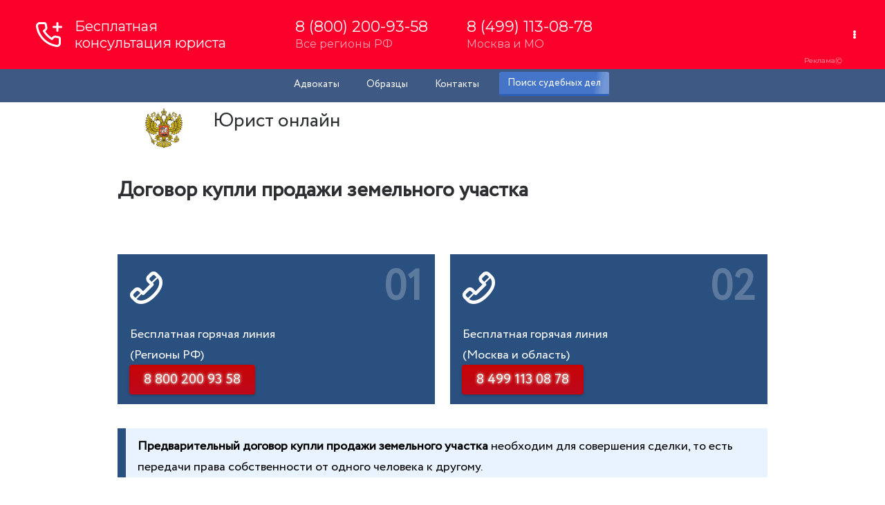

--- FILE ---
content_type: text/html; charset=UTF-8
request_url: https://advocate-service.ru/zemelnyj-uchastok/dogovor-kupli-prodazhi-zemelnogo-uchastka.html
body_size: 8059
content:
<!DOCTYPE html>
<html lang="ru">
<head>
  <meta charset="utf-8">
   <base href="https://advocate-service.ru/">
  <title>Предварительный договор купли продажи земельного участка - бланк в 2025 году</title>
<meta name="description" content="Предварительный договор купли продажи земельного участка необходим для совершения сделки, то есть передачи права собственности от одного человека к другому. в 2025 году" />
  <meta content="IE=edge" http-equiv="X-UA-Compatible">
  <meta content="width=device-width,initial-scale=1,maximum-scale=1" name="viewport">
        <link rel="icon" href="https://advocate-service.ru/favicon.svg">
<link href="/advo.css" rel="stylesheet">
<link rel="canonical" href="https://advocate-service.ru/zemelnyj-uchastok/dogovor-kupli-prodazhi-zemelnogo-uchastka.html" />
</head>
<body>
    <header class="headerzs">
            <div class="container" id="top">
				<div class="line-head">
			<div class="row text-center">
				<ul>		
<li><a href="/advokat.html">Адвокаты</a></li>
					<li class="d_mobile"><a href="/documents.html">Образцы</a></li>
					<li><a href="/kontakty.html" class="office-link">Контакты</a></li>
					<li><a href="/sud-praktika.html" class="blue-button text-center">Поиск судебных дел</a></li>
				</ul>
			</div>
		</div>
		<div class="row white-line ">
			<div class="col-50 text-center p-left">
				<a class="logo" href="/"><span class="logo-title">Юрист онлайн</span></a>
			</div>
		
		</div>
	</div>
    </header>
    <main>
        <section class="fixed-container first-formm">
            <article class="page-title">
				
                <h1>Договор купли продажи земельного участка</h1>
            </article>	
        </section>

            <section class="fixed-container reviews">
			 <section class="free-consultation">
            <section class="list-fc">
				
              <article>
                    <i class="af-phone-outline"></i>
                    <span class="count-fc">01</span>
	               <p>Бесплатная горячая линия<br /> (Регионы РФ)</p>
				   <a href="tel:88002009358" class="button4"> <span>8 800 200 93 58</span></a>
                </article>
                <article>
                    <i class="af-phone-outline"></i>
                    <span class="count-fc">02</span>
	               <p>Бесплатная горячая линия<br />(Москва и область)</p>
				   <a href="tel:84991130878" class="button4"> <span>8 499 113 08 78</span></a>
                </article>
         
            </section>
			 </section>
<br>

                <article class="reviews-element">
					 
					   <blockquote><strong>Предварительный договор купли продажи земельного участка</strong> необходим для совершения сделки, то есть передачи права собственности от одного человека к другому.</blockquote>
<p>В ст. 37 Земельного кодекса РФ, говориться, что объектами продажи считаются кап. строения и участки, которые состоят в гос. кадастре на учете.</p>
<h2>Регистрация договора купли продажи земельного участка</h2>
<p>Когда бланк этого договора будет заполнен, проводится его регистрация у&nbsp; местного нотариуса.</p>
<p>До подписания договора купли продажи можно дополнительно оформить такие бумаги:</p>
<ol>
<li>предварительный договор. Это необязательный документ, подтверждающий намеренья сторон совершить сделку. Он содержит перечень условий продажи участка;</li>
<li>соглашение между сторонами, которые хотят совершить сделку, о задатке. В документе оговаривается сумма аванса и условия его возвращения, если сделка не состоится.</li>
</ol>
<h2>Предварительный договор купли продажи земельного участка</h2>
<p>Оформление предварительного документа осуществляется по согласию покупателя и продавца. <strong>Предварительный договор</strong> - это страховка для людей, совершающих сделку. Документ гарантирует, что будут соблюдены условия продажи и покупки земли, оговоренные ранее. Он должен содержать такую информацию:</p>
<ol>
<li>Описание предмета договора. Это подробная информация об участке, который продается или покупается. Чтобы не возникало споров в дальнейшем, нужно указать: площадь участка, <a href="/kadastrovyj/nomer.html">кадастровый номер</a>, адрес. Уточнить, к какой целевой категории земель относится участок по Земельному кодексу, указать, когда была проведена его регистрация.</li>
<li>Условия, которые будут учитываться при заключении договора о купле-продаже участка.</li>
<li>Сроки подписания соглашения о купле-продаже. Можно указать период времени, за который будет совершена сделка, или событие, после которого она осуществиться. Например, договор может быть заключен в течение 3 дней после предоставления продавцом документов на участок.</li>
<li>Уточняется, будет ли покупателем предоставляться задаток, и на каких условиях он будет возвращаться, если сделка не осуществиться. В некоторых случаях, если соглашение расторгается по вине продавца, то задаток может быть возвращен в двойном размере.</li>
</ol>
<blockquote>
<p>Предварительный договор и соглашение о задатке &nbsp;можно не регистрировать у нотариуса. Регистрация этих документов может проводиться по желанию граждан, заключающих сделку. &nbsp;Купчая без нотариального подтверждения не считается действительной.</p>
</blockquote>
<h2>Типовой договор купли продажи земельного участка</h2>
<p>На многих сайтах можно найти образец типового договора о покупке и продаже недвижимого имущества.</p>
<p>Если у вас нет спорных вопросов относительно того, как оформляется купчая, то можно взять стандартный образец договора и заполнить этот бланк, предварительно проверив:</p>
<ol>
<li>по законодательству какой страны оформлен типовой образец договора, на какие нормы Земельного и Гражданского кодекса он опирается;</li>
<li>срок его давности. Типовой бланк может быть оформлен по старому образцу, поэтому проверяйте, когда он был размещен на интернет-странице.</li>
</ol>
<p>В остальных случаях лучше обратиться к юристу за помощью, чтобы избежать ошибок при оформлении договора и не рисковать своими деньгами.</p>
<h2>Как составить договор купли продажи земельного участка</h2>
<p>Участок считается объектом сделок, если соблюдаются такие условия:</p>
<ol>
<li>его границы определены в установленном порядке;</li>
<li>участок зарегистрирован в гос. кадастре;</li>
<li>территория имеет индивидуальные признаки.</li>
</ol>
<p>В Гражданском кодексе целый раздел посвящен оформлению договора о купле-продаже земельного участка, поэтому обращение к юристу для правового сопровождения такой сделки поможет избежать рисков потери имущества или денежных средств. Опытные юристы постоянно сталкиваются с различными проблемами, возникающими при оформлении таких сделок, поэтому знают, как нужно их решать.</p>
<p><section class="free-consultation">
            <section class="list-fc">
				
              <article>
                    <i class="af-phone-outline"></i>
                    <span class="count-fc">01</span>
	               <p>Бесплатная горячая линия<br /> (Регионы РФ)</p>
				   <a href="tel:88002009358" class="button4"> <span>8 800 200 93 58</span></a>
                </article>
                <article>
                    <i class="af-phone-outline"></i>
                    <span class="count-fc">02</span>
	               <p>Бесплатная горячая линия<br />(Москва и область)</p>
				   <a href="tel:84991130878" class="button4"> <span>8 499 113 08 78</span></a>
                </article>
         
            </section>
			 </section>
<br>
</p>
<h2>Оформление договора купли-продажи земельного участка</h2>
<p>Для подтверждения сделки у нотариуса потребуются такие документы:</p>
<ol>
<li>Паспорта граждан, совершающих сделку, для подтверждения их личности.</li>
<li>Документы, которые доказывают то, что продавец законно владеет земельным участком. Это может быть выписка из ЕГРП, заказанная в Росреестре.</li>
<li>Документы об отсутствии запретов на реализацию недвижимости. Например, подтверждающие отсутствие налоговых запретов.</li>
<li>Заверенное нотариально согласие жены (мужа) продавца на продажу участка.</li>
<li>Заверенное у нотариуса разрешение жены (мужа) покупателя на приобретение имущества.</li>
</ol>
<p>Для регистрации сделки, после того, как будет подписана купчая, дополнительно понадобятся:</p>
<ol>
<li>Договор о купле-продаже, его нужно распечатать в трех экземплярах.</li>
<li><a href="/kadastrovyj/pasport.html">Кадастровый паспорт</a> участка.</li>
<li>Квитанция об уплаченной гос. пошлине.</li>
</ol>
<p>Покупатель становится владельцем участка только после завершения гос. регистрации прав собственности на купленный участок.</p>
<h2>Договор купли продажи дома с земельным участком</h2>
<p>Сделка оформляется письменно - типовым договором о покупке недвижимости.</p>
<p>Отдельная форма договора о покупке участка с домом предусмотрена в таких случаях:</p>
<ol>
<li>если осуществляется сделка, связанная с отчуждением имущества несовершеннолетних граждан или людей с ограниченной дееспособностью;</li>
<li>при отчуждении доли продавца в общей собственности на недвижимость.</li>
</ol>
<p>Когда подписывается купчая о приобретении дома, то вместе с правом на здание покупатель получает в собственность и участок, если у дома и территории, на которой он построен, один владелец.</p>
<p>Чтобы правильно оформить договор купли продажи дома с земельным участком, в нем нужно точно указать идентификационные данные здания и участка.</p>
<p>Для дома указывают:</p>
<ol>
<li>адрес;</li>
<li>присвоенный ему при регистрации кадастровый номер;</li>
<li>площадь по тех. паспорту;</li>
<li>дату регистрации имущества и присвоенный номер при регистрации собственности в ЕГРП.</li>
</ol>
<p>Для участка указывают:</p>
<ol>
<li>его адрес и размер;</li>
<li>категорию земель, вид разрешенного использования территории;</li>
<li>кадастровый номер;</li>
<li>время и номер регистрации прав на недвижимость в ЕГРП.</li>
</ol>
<p>Если продается дом с участком, то в документе прописывается цена за здание и за участок, который передается покупателю вместе с кап. строением.</p>
<p>Передача недвижимости покупателю оформляется отдельным актом приема-передачи. При этом сам договор купли продажи земельного участка может одновременно считаться актом передачи имущества, если в нем это условие прописано отдельным пунктом.</p>
<h2>Соглашение о задатке при покупке земельного участка</h2>
<p>Соглашение о задатке является дополнением к договору о продаже недвижимости. Сумма задатка является частью денежных средств, которые должны быть переданы продавцу после того, как будет подписана купчая. Договор о передаче аванса оформляется письменно без заверения у нотариуса. Но, если речь идет о передаче значительной денежной суммы, лучше оформить &nbsp;соглашение о задатке в нотариальной конторе.</p>
<p>В договоре о задатке должна быть такая информация:</p>
<ol>
<li>данные о покупателе и продавце. Их ФИО, паспортные данные этих граждан, место их прописки и проживания;</li>
<li>сведенья об объекте сделки. Категория земель, номер в гос. кадастре и т.д.</li>
<li>сумма аванса, которая передается продавцу.</li>
</ol>
<p>Соглашение о задатке &ndash; это гарантия исполнения финансовых обязательств покупателем. Чтобы оформить этот документ по всем правилам, обращайтесь в юридическую контору, где опытные консультанты помогут составить юридически корректное соглашение о задатке.</p>
			
						<div id="authors_webnavoz-15291" class="wrap-authors_webnavoz ">
   	<div class="information-authors_webnavoz"><img width="160" height="160" src="lawyer.png" class="attachment-thumbnail size-thumbnail wp-post-image lazyloaded" sizes="(max-width: 160px) 100vw, 160px"
            data-ll-status="loaded">
        <div class="body-info-authors_webnavoz">
            <div class="label-info-authors_webnavoz">Автор статьи</div>
            <div class="header-info-authors_webnavoz"><a href="/chastnyj-yurist.html" class="name-authors_webnavoz" data-wpel-link="internal">Дмитрий Леонов</a>
                <div class="socials-info-authors_webnavoz"></div>
            </div>
            <div class="desc-info-authors_webnavoz"> Стаж работы 15 лет, специализация - жилищные, семейные, наследство, земельные, уголовные дела.</div>
    </div>
</div>
<div class="wrap_right">
    <div class="flexbox">
        <div class="rating-authors_webnavoz">
            <div class="label-rating-authors_webnavoz">Рейтинг автора</div>
            <div class="value-rating-authors_webnavoz">
                <div>721</div>
            </div>
        </div>
        <div class="posts-authors_webnavoz">
            <div class="label-posts-authors_webnavoz">Написано статей</div>
            <div class="value-posts-authors_webnavoz">
                <div>712</div>
            </div>
        </div>
    </div><a href="/chastnyj-yurist.html" class="fancybox btn_question">Об авторе</a></div>
</div>
						<h3>Полезная информация по земельным спорам</h3>	
					<ul class="active"><li><a href="/zemelnyj-uchastok/registraciya-bani.html" title="Нужно ли регистрировать баню на дачном участке" >Регистрация бани</a></li>
<li><a href="/zemelnyj-uchastok/razdel-zemelnogo-uchastka.html" title="Раздел земельного участка" >Раздел земельного участка</a></li>
<li><a href="/zemelnyj-uchastok/pod-kommercheskuyu-zastrojku.html" title="Земельный участок под коммерческую застройку" >Земельный участок под коммерческую застройку</a></li>
<li><a href="/zemelnyj-uchastok/obremenenie-zemelnogo-uchastka.html" title="Обременение земельного участка" >Обременение земельного участка</a></li>
<li><a href="/zemelnyj-uchastok/mezhevanie-zemelnogo-uchastka.html" title="Межевание земельного участка" >Межевание земельного участка</a></li>
<li><a href="/zemelnyj-uchastok/utochnenie-granic.html" title="Уточнение границ земельного участка" >Уточнение границ участка</a></li>
<li><a href="/zemelnyj-uchastok/oformlenie-v-sobstvennost.html" title="Оформление земельного участка в собственность" >Регистрация права собственности</a></li>
<li><a href="/zemelnyj-uchastok/mnogodetnym-semyam.html" title="Предоставление земельных участков многодетным семьям" >Участки многодетным семьям</a></li>
<li><a href="/zemelnyj-uchastok/kuplya-prodazha.html" title="Как продать земельный участок" >Купля-продажа участков</a></li>
<li><a href="/zemelnyj-uchastok/servitut.html" title="Сервитут на земельный участок" >Сервитут на земельный участок</a></li>
<li><a href="/zemelnyj-uchastok/pereoformlenie-uchastka-zemli-na-rodstvennika.html" title="Переоформление участка земли на родственника" >Переоформление участка земли на родственника</a></li>
<li><a href="/zemelnyj-uchastok/pokupka-zemelnogo-uchastka.html" title="Что нужно знать при покупке земельного участка" >Покупка земельного участка</a></li>
<li class="active"><a href="/zemelnyj-uchastok/dogovor-kupli-prodazhi-zemelnogo-uchastka.html" title="Договор купли продажи земельного участка" >Договор купли продажи земельного участка</a></li>
<li><a href="/zemelnyj-uchastok/pravo-sobstvennosti.html" title="Право собственности на земельный участок" >Право собственности</a></li>
<li><a href="/zemelnyj-uchastok/vydel-iz-obshhej-dolevoj-sobstvennosti.html" title="Как выделить участки из общей долевой собственности" >Выдел земельного участка из общей долевой собственности</a></li>
<li><a href="/zemelnyj-uchastok/dogovor-arendy-zemelnogo-uchastka.html" title="Договор аренды земельного участка" >Договор аренды земельного участка</a></li>
<li><a href="/zemelnyj-uchastok/formirovanie-zemelnyh-uchastkov.html" title="Формирование земельных участков" >Формирование земельных участков</a></li>
<li><a href="/zemelnyj-uchastok/bezvozmezdnoe-polzovanie.html" title="Безвозмездное пользование земельным участком" >Безвозмездное пользование земельным участком</a></li>
<li><a href="/zemelnyj-uchastok/koefficient-zastrojki-uchastka.html" title="Коэффициент застройки участка" >Коэффициент застройки участка</a></li>
<li><a href="/zemelnyj-uchastok/kategorii-zemelnyh-uchastkov-i-vidy-razreshennogo-ispolzovaniya.html" title="Категории земельных участков и виды разрешенного использования" >Категории земельных участков и виды разрешенного использования</a></li>
<li><a href="/zemelnyj-uchastok/vynos-v-naturu-granic.html" title="Вынос границ земельного участка" >Вынос границ земельного участка</a></li>
<li><a href="/zemelnyj-uchastok/postoyannoe-bessrochnoe-polzovanie.html" title="Право постоянного бессрочного пользования земельным участком" >Право постоянного бессрочного пользования земельным участком</a></li>
<li><a href="/zemelnyj-uchastok/uznat-sobstvennika.html" title="Узнаем собственника земельного участка" >Узнаем собственника земельного участка</a></li>
<li><a href="/zemelnyj-uchastok/soglasovanie-granic.html" title="Порядок согласования местоположения границ земельных участков" >Порядок согласования местоположения границ земельных участков</a></li>
<li><a href="/zemelnyj-uchastok/samovolnaya-postrojka.html" title="Признаки самовольной постройки" >Признаки самовольной постройки</a></li>
<li><a href="/zemelnyj-uchastok/ipoteka.html" title="Особенности ипотеки земельных участков" >Особенности ипотеки земельных участков</a></li>
<li><a href="/zemelnyj-uchastok/kak-vykupit.html" title="Как выкупить земельные участки в собственность" >Выкуп земельных участков</a></li>
<li><a href="/zemelnyj-uchastok/izyatie.html" title="Изъятие земельного участка" >Изъятие земельного участка</a></li>
<li><a href="/zemelnyj-uchastok/prekrashhenie-prava-sobstvennosti.html" title="Прекращение права собственности на земельный участок" >Прекращение права собственности на земельный участок</a></li>
<li><a href="/zemelnyj-uchastok/perehod-prava-na-zemelnyj-uchastok.html" title="Переход права на земельный участок" >Переход права на земельный участок</a></li>
<li><a href="/zemelnyj-uchastok/poryadok-izyatiya-zemelnogo-uchastka.html" title="Порядок изъятия земельного участка" >Порядок изъятия земельного участка</a></li>
<li><a href="/zemelnyj-uchastok/rynochnaya-stoimost-zemelnogo-uchastka.html" title="Рыночная стоимость земельного участка" >Рыночная стоимость земельного участка</a></li>
<li><a href="/zemelnyj-uchastok/zalog-zemelnogo-uchastka.html" title="Залог земельного участка" >Залог земельного участка</a></li>
<li><a href="/zemelnyj-uchastok/otkaz-ot-prava-na-zemelnyj-uchastok.html" title="Отказ от права на земельный участок" >Отказ от права на земельный участок</a></li>
<li class="last"><a href="/zemelnyj-uchastok/zemelnyj-uchastok-krestyanskogo-hozyajstva.html" title="Земельный участок крестьянского хозяйства" >Земельный участок крестьянского хозяйства</a></li>
</ul>
                </article>
            </section>
    </main>
<footer>
       <section class="fixed-container footer-cont">
            <section class="footer-columns">
                <section class="footer-lc">
                    <article class="footer-logo">
                        <span class="logo">
							<img src="/logo.png"/>
                        </span>
                    </article>
                    <article class="footer-info">
                        <span class="footer-title">ЮРКОНСУЛЬТ</span>
                        юридическая группа
                        <span class="footer-contacts">
                      г. Москва, площадь Киевского Вокзала 2<br>
							горячая линия: <a href="tel:88002009358">8 800 200 93 58</a><br>
							пн - вск: 8.00 - 21.00<br>
ООО "Лигал АДС Тех"<br>

ИНН 9709078420<br>

ОГРН 1227700103245<br>
							
                        </span>
                    </article>
                </section>
                <section class="footer-rc">
                    <ul class="links__list">
						     <li class="links__item">
                            <a class="links__item-link" href="/services.html">
                                <div class="links__item-text">Юридические услуги
                                </div>
                            </a>
                        </li>
                       <li class="links__item">
                            <a class="links__item-link" href="/uvd.html">
                                <div class="links__item-text">УВД Москвы
                                </div>
                            </a>
                        </li>
            				<li class="links__item">
                            <a class="links__item-link" href="/prokuratura.html">
                                <div class="links__item-text">Прокуратура Москвы
                                </div>
                            </a>
                        </li>
    					<li class="links__item">
                            <a class="links__item-link" href="/sledstvennye-otdely.html">
                                <div class="links__item-text">Следственный отдел Москвы
                                </div>
                            </a>
                        </li>
                        <li class="links__item">
                            <a class="links__item-link" href="/sud-konsultaciya.html">
                                <div class="links__item-text">Суды Москвы
                                </div>
                            </a>
                        </li>
                       <li class="links__item">
                            <a class="links__item-link" href="/metro-konsultaciya.html">
                                <div class="links__item-text">Юристы у метро
                                </div>
                            </a>
                        </li>
                        <li class="links__item">
                            <a class="links__item-link" href="/gorod-konsultaciya.html">
                                <div class="links__item-text">Представительство в МО
                                </div>
                            </a>
                        </li>
                         <li class="links__item">
                            <a class="links__item-link" href="/pristavy/proverka-zadolzhennosti.html">
                                <div class="links__item-text">ФССП задолженность проверка
                                </div>
                            </a>
                   
                   </ul>
                </section>
			
            </section>
		   	<iframe src="https://yandex.ru/map-widget/v1/?um=constructor%3AxSwwQ-6I2egxiFMVmmU8MXkNH8sn2ntT&amp;source=constructor" width="100%" height="461" frameborder="0"></iframe>
            <section class="footer-copyright">
            © 2015-2026 Федеральная служба юридических консультаций
        </section>
		
    </footer>

</body>


</html>
	<!-- Gainnet promo start --> <script> (async function(){ const widget = document.createElement('div'); const customElem = document.createElement('gainnet-widget-206295'); widget.classList.add('gainnet-widget'); widget.dataset.promoId = 206295; widget.dataset.webApi = 14697516; widget.dataset.widgetId = 14; widget.dataset.type = 'default'; let place206295 = document.currentScript; let s206295 = document.createElement('script'); s206295.type='module'; s206295.async=1; s206295.charset='utf-8'; s206295.src='https://web.gainnet.ru/api/v1/script/isolate/206295'; document.querySelector('body').insertAdjacentElement('afterbegin', customElem); await place206295.parentNode.insertBefore(widget, place206295); widget.appendChild(s206295); })(); </script> <!-- Gainnet promo end -->
<!-- Gainnet promo start --> <script> (async function(){ const widget = document.createElement('div'); const customElem = document.createElement('gainnet-widget-205826'); widget.classList.add('gainnet-widget'); widget.dataset.promoId = 205826; widget.dataset.webApi = 14697516; widget.dataset.widgetId = 13; widget.dataset.type = 'default'; let place205826 = document.currentScript; let s205826 = document.createElement('script'); s205826.type='module'; s205826.async=1; s205826.charset='utf-8'; s205826.src='https://web.gainnet.ru/api/v1/script/isolate/205826'; place205826.parentNode.insertBefore(customElem, place205826); await place205826.parentNode.insertBefore(widget, place205826); widget.appendChild(s205826); })(); </script> <!-- Gainnet promo end -->


--- FILE ---
content_type: image/svg+xml
request_url: https://maps.yastatic.net/s3/front-maps-static/constructor-icons/court.svg
body_size: 90
content:
<svg xmlns="http://www.w3.org/2000/svg" width="24" height="24" viewBox="0 0 24 24"><g fill="currentColor"><path d="M11.42 6.21V4.474h1.16V6.21h5.21l2.894 6.37h-1.447L17.5 8.205l-1.736 4.373h-1.447l2.314-5.212h-4.05v9.843l3.473.87v.867H7.947v-.868l3.474-.87V7.37H7.37l2.314 5.21H8.237L6.5 8.207 4.763 12.58H3.316L6.21 6.21h5.21z"/><path d="M9.684 12.58H3.316c0 1.065 1.375 2.894 3.184 2.894s3.184-1.828 3.184-2.895zm11 0h-6.367c0 1.065 1.375 2.894 3.184 2.894s3.184-1.828 3.184-2.895z"/></g></svg>